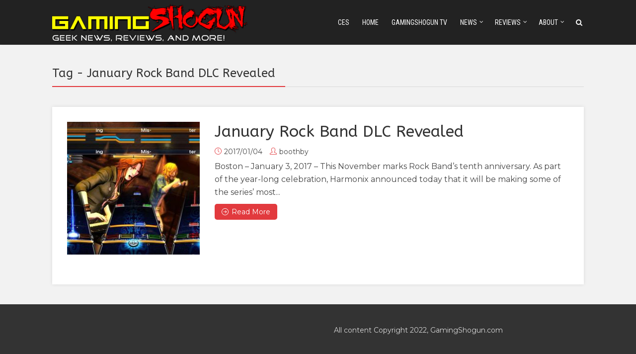

--- FILE ---
content_type: text/html; charset=UTF-8
request_url: https://gamingshogun.com/tag/january-rock-band-dlc-revealed/
body_size: 14800
content:
<!DOCTYPE html>
<html dir="ltr" lang="en-US" prefix="og: https://ogp.me/ns#" class="no-js no-svg">
<head>
  	<meta charset="UTF-8">
	<meta name="viewport" content="user-scalable=yes, width=device-width, initial-scale=1, maximum-scale=1">
	<link rel="profile" href="https://gmpg.org/xfn/11" />
	<title>January Rock Band DLC Revealed | GamingShogun</title>

		<!-- All in One SEO Pro 4.9.3 - aioseo.com -->
	<meta name="robots" content="max-image-preview:large" />
	<meta name="google-site-verification" content="YYvwOob9-oT7nmT_L3UUUge75i0dhv6ni6m6Hv4zd18" />
	<link rel="canonical" href="https://gamingshogun.com/tag/january-rock-band-dlc-revealed/" />
	<meta name="generator" content="All in One SEO Pro (AIOSEO) 4.9.3" />
		<meta property="og:locale" content="en_US" />
		<meta property="og:site_name" content="GamingShogun |" />
		<meta property="og:type" content="article" />
		<meta property="og:title" content="January Rock Band DLC Revealed | GamingShogun" />
		<meta property="og:url" content="https://gamingshogun.com/tag/january-rock-band-dlc-revealed/" />
		<meta property="article:publisher" content="https://facebook.com/gamingshogun" />
		<meta name="twitter:card" content="summary" />
		<meta name="twitter:site" content="@gamingshogun" />
		<meta name="twitter:title" content="January Rock Band DLC Revealed | GamingShogun" />
		<script type="application/ld+json" class="aioseo-schema">
			{"@context":"https:\/\/schema.org","@graph":[{"@type":"BreadcrumbList","@id":"https:\/\/gamingshogun.com\/tag\/january-rock-band-dlc-revealed\/#breadcrumblist","itemListElement":[{"@type":"ListItem","@id":"https:\/\/gamingshogun.com#listItem","position":1,"name":"Home","item":"https:\/\/gamingshogun.com","nextItem":{"@type":"ListItem","@id":"https:\/\/gamingshogun.com\/tag\/january-rock-band-dlc-revealed\/#listItem","name":"January Rock Band DLC Revealed"}},{"@type":"ListItem","@id":"https:\/\/gamingshogun.com\/tag\/january-rock-band-dlc-revealed\/#listItem","position":2,"name":"January Rock Band DLC Revealed","previousItem":{"@type":"ListItem","@id":"https:\/\/gamingshogun.com#listItem","name":"Home"}}]},{"@type":"CollectionPage","@id":"https:\/\/gamingshogun.com\/tag\/january-rock-band-dlc-revealed\/#collectionpage","url":"https:\/\/gamingshogun.com\/tag\/january-rock-band-dlc-revealed\/","name":"January Rock Band DLC Revealed | GamingShogun","inLanguage":"en-US","isPartOf":{"@id":"https:\/\/gamingshogun.com\/#website"},"breadcrumb":{"@id":"https:\/\/gamingshogun.com\/tag\/january-rock-band-dlc-revealed\/#breadcrumblist"}},{"@type":"Organization","@id":"https:\/\/gamingshogun.com\/#organization","name":"GamingShogun","url":"https:\/\/gamingshogun.com\/","sameAs":["https:\/\/facebook.com\/gamingshogun","https:\/\/twitter.com\/gamingshogun","https:\/\/instagram.com\/gamingshogun","https:\/\/youtube.com\/gamingshogun"]},{"@type":"WebSite","@id":"https:\/\/gamingshogun.com\/#website","url":"https:\/\/gamingshogun.com\/","name":"GamingShogun","inLanguage":"en-US","publisher":{"@id":"https:\/\/gamingshogun.com\/#organization"}}]}
		</script>
		<!-- All in One SEO Pro -->

<link rel='dns-prefetch' href='//fonts.googleapis.com' />
<link rel="alternate" type="application/rss+xml" title="GamingShogun &raquo; Feed" href="https://gamingshogun.com/feed/" />
		<!-- This site uses the Google Analytics by MonsterInsights plugin v9.11.1 - Using Analytics tracking - https://www.monsterinsights.com/ -->
							<script src="//www.googletagmanager.com/gtag/js?id=G-NYGFHGX7P7"  data-cfasync="false" data-wpfc-render="false" type="text/javascript" async></script>
			<script data-cfasync="false" data-wpfc-render="false" type="text/javascript">
				var mi_version = '9.11.1';
				var mi_track_user = true;
				var mi_no_track_reason = '';
								var MonsterInsightsDefaultLocations = {"page_location":"https:\/\/gamingshogun.com\/tag\/january-rock-band-dlc-revealed\/"};
								if ( typeof MonsterInsightsPrivacyGuardFilter === 'function' ) {
					var MonsterInsightsLocations = (typeof MonsterInsightsExcludeQuery === 'object') ? MonsterInsightsPrivacyGuardFilter( MonsterInsightsExcludeQuery ) : MonsterInsightsPrivacyGuardFilter( MonsterInsightsDefaultLocations );
				} else {
					var MonsterInsightsLocations = (typeof MonsterInsightsExcludeQuery === 'object') ? MonsterInsightsExcludeQuery : MonsterInsightsDefaultLocations;
				}

								var disableStrs = [
										'ga-disable-G-NYGFHGX7P7',
									];

				/* Function to detect opted out users */
				function __gtagTrackerIsOptedOut() {
					for (var index = 0; index < disableStrs.length; index++) {
						if (document.cookie.indexOf(disableStrs[index] + '=true') > -1) {
							return true;
						}
					}

					return false;
				}

				/* Disable tracking if the opt-out cookie exists. */
				if (__gtagTrackerIsOptedOut()) {
					for (var index = 0; index < disableStrs.length; index++) {
						window[disableStrs[index]] = true;
					}
				}

				/* Opt-out function */
				function __gtagTrackerOptout() {
					for (var index = 0; index < disableStrs.length; index++) {
						document.cookie = disableStrs[index] + '=true; expires=Thu, 31 Dec 2099 23:59:59 UTC; path=/';
						window[disableStrs[index]] = true;
					}
				}

				if ('undefined' === typeof gaOptout) {
					function gaOptout() {
						__gtagTrackerOptout();
					}
				}
								window.dataLayer = window.dataLayer || [];

				window.MonsterInsightsDualTracker = {
					helpers: {},
					trackers: {},
				};
				if (mi_track_user) {
					function __gtagDataLayer() {
						dataLayer.push(arguments);
					}

					function __gtagTracker(type, name, parameters) {
						if (!parameters) {
							parameters = {};
						}

						if (parameters.send_to) {
							__gtagDataLayer.apply(null, arguments);
							return;
						}

						if (type === 'event') {
														parameters.send_to = monsterinsights_frontend.v4_id;
							var hookName = name;
							if (typeof parameters['event_category'] !== 'undefined') {
								hookName = parameters['event_category'] + ':' + name;
							}

							if (typeof MonsterInsightsDualTracker.trackers[hookName] !== 'undefined') {
								MonsterInsightsDualTracker.trackers[hookName](parameters);
							} else {
								__gtagDataLayer('event', name, parameters);
							}
							
						} else {
							__gtagDataLayer.apply(null, arguments);
						}
					}

					__gtagTracker('js', new Date());
					__gtagTracker('set', {
						'developer_id.dZGIzZG': true,
											});
					if ( MonsterInsightsLocations.page_location ) {
						__gtagTracker('set', MonsterInsightsLocations);
					}
										__gtagTracker('config', 'G-NYGFHGX7P7', {"forceSSL":"true","link_attribution":"true"} );
										window.gtag = __gtagTracker;										(function () {
						/* https://developers.google.com/analytics/devguides/collection/analyticsjs/ */
						/* ga and __gaTracker compatibility shim. */
						var noopfn = function () {
							return null;
						};
						var newtracker = function () {
							return new Tracker();
						};
						var Tracker = function () {
							return null;
						};
						var p = Tracker.prototype;
						p.get = noopfn;
						p.set = noopfn;
						p.send = function () {
							var args = Array.prototype.slice.call(arguments);
							args.unshift('send');
							__gaTracker.apply(null, args);
						};
						var __gaTracker = function () {
							var len = arguments.length;
							if (len === 0) {
								return;
							}
							var f = arguments[len - 1];
							if (typeof f !== 'object' || f === null || typeof f.hitCallback !== 'function') {
								if ('send' === arguments[0]) {
									var hitConverted, hitObject = false, action;
									if ('event' === arguments[1]) {
										if ('undefined' !== typeof arguments[3]) {
											hitObject = {
												'eventAction': arguments[3],
												'eventCategory': arguments[2],
												'eventLabel': arguments[4],
												'value': arguments[5] ? arguments[5] : 1,
											}
										}
									}
									if ('pageview' === arguments[1]) {
										if ('undefined' !== typeof arguments[2]) {
											hitObject = {
												'eventAction': 'page_view',
												'page_path': arguments[2],
											}
										}
									}
									if (typeof arguments[2] === 'object') {
										hitObject = arguments[2];
									}
									if (typeof arguments[5] === 'object') {
										Object.assign(hitObject, arguments[5]);
									}
									if ('undefined' !== typeof arguments[1].hitType) {
										hitObject = arguments[1];
										if ('pageview' === hitObject.hitType) {
											hitObject.eventAction = 'page_view';
										}
									}
									if (hitObject) {
										action = 'timing' === arguments[1].hitType ? 'timing_complete' : hitObject.eventAction;
										hitConverted = mapArgs(hitObject);
										__gtagTracker('event', action, hitConverted);
									}
								}
								return;
							}

							function mapArgs(args) {
								var arg, hit = {};
								var gaMap = {
									'eventCategory': 'event_category',
									'eventAction': 'event_action',
									'eventLabel': 'event_label',
									'eventValue': 'event_value',
									'nonInteraction': 'non_interaction',
									'timingCategory': 'event_category',
									'timingVar': 'name',
									'timingValue': 'value',
									'timingLabel': 'event_label',
									'page': 'page_path',
									'location': 'page_location',
									'title': 'page_title',
									'referrer' : 'page_referrer',
								};
								for (arg in args) {
																		if (!(!args.hasOwnProperty(arg) || !gaMap.hasOwnProperty(arg))) {
										hit[gaMap[arg]] = args[arg];
									} else {
										hit[arg] = args[arg];
									}
								}
								return hit;
							}

							try {
								f.hitCallback();
							} catch (ex) {
							}
						};
						__gaTracker.create = newtracker;
						__gaTracker.getByName = newtracker;
						__gaTracker.getAll = function () {
							return [];
						};
						__gaTracker.remove = noopfn;
						__gaTracker.loaded = true;
						window['__gaTracker'] = __gaTracker;
					})();
									} else {
										console.log("");
					(function () {
						function __gtagTracker() {
							return null;
						}

						window['__gtagTracker'] = __gtagTracker;
						window['gtag'] = __gtagTracker;
					})();
									}
			</script>
							<!-- / Google Analytics by MonsterInsights -->
		<style id='wp-img-auto-sizes-contain-inline-css' type='text/css'>
img:is([sizes=auto i],[sizes^="auto," i]){contain-intrinsic-size:3000px 1500px}
/*# sourceURL=wp-img-auto-sizes-contain-inline-css */
</style>
<style id='wp-emoji-styles-inline-css' type='text/css'>

	img.wp-smiley, img.emoji {
		display: inline !important;
		border: none !important;
		box-shadow: none !important;
		height: 1em !important;
		width: 1em !important;
		margin: 0 0.07em !important;
		vertical-align: -0.1em !important;
		background: none !important;
		padding: 0 !important;
	}
/*# sourceURL=wp-emoji-styles-inline-css */
</style>
<style id='wp-block-library-inline-css' type='text/css'>
:root{--wp-block-synced-color:#7a00df;--wp-block-synced-color--rgb:122,0,223;--wp-bound-block-color:var(--wp-block-synced-color);--wp-editor-canvas-background:#ddd;--wp-admin-theme-color:#007cba;--wp-admin-theme-color--rgb:0,124,186;--wp-admin-theme-color-darker-10:#006ba1;--wp-admin-theme-color-darker-10--rgb:0,107,160.5;--wp-admin-theme-color-darker-20:#005a87;--wp-admin-theme-color-darker-20--rgb:0,90,135;--wp-admin-border-width-focus:2px}@media (min-resolution:192dpi){:root{--wp-admin-border-width-focus:1.5px}}.wp-element-button{cursor:pointer}:root .has-very-light-gray-background-color{background-color:#eee}:root .has-very-dark-gray-background-color{background-color:#313131}:root .has-very-light-gray-color{color:#eee}:root .has-very-dark-gray-color{color:#313131}:root .has-vivid-green-cyan-to-vivid-cyan-blue-gradient-background{background:linear-gradient(135deg,#00d084,#0693e3)}:root .has-purple-crush-gradient-background{background:linear-gradient(135deg,#34e2e4,#4721fb 50%,#ab1dfe)}:root .has-hazy-dawn-gradient-background{background:linear-gradient(135deg,#faaca8,#dad0ec)}:root .has-subdued-olive-gradient-background{background:linear-gradient(135deg,#fafae1,#67a671)}:root .has-atomic-cream-gradient-background{background:linear-gradient(135deg,#fdd79a,#004a59)}:root .has-nightshade-gradient-background{background:linear-gradient(135deg,#330968,#31cdcf)}:root .has-midnight-gradient-background{background:linear-gradient(135deg,#020381,#2874fc)}:root{--wp--preset--font-size--normal:16px;--wp--preset--font-size--huge:42px}.has-regular-font-size{font-size:1em}.has-larger-font-size{font-size:2.625em}.has-normal-font-size{font-size:var(--wp--preset--font-size--normal)}.has-huge-font-size{font-size:var(--wp--preset--font-size--huge)}.has-text-align-center{text-align:center}.has-text-align-left{text-align:left}.has-text-align-right{text-align:right}.has-fit-text{white-space:nowrap!important}#end-resizable-editor-section{display:none}.aligncenter{clear:both}.items-justified-left{justify-content:flex-start}.items-justified-center{justify-content:center}.items-justified-right{justify-content:flex-end}.items-justified-space-between{justify-content:space-between}.screen-reader-text{border:0;clip-path:inset(50%);height:1px;margin:-1px;overflow:hidden;padding:0;position:absolute;width:1px;word-wrap:normal!important}.screen-reader-text:focus{background-color:#ddd;clip-path:none;color:#444;display:block;font-size:1em;height:auto;left:5px;line-height:normal;padding:15px 23px 14px;text-decoration:none;top:5px;width:auto;z-index:100000}html :where(.has-border-color){border-style:solid}html :where([style*=border-top-color]){border-top-style:solid}html :where([style*=border-right-color]){border-right-style:solid}html :where([style*=border-bottom-color]){border-bottom-style:solid}html :where([style*=border-left-color]){border-left-style:solid}html :where([style*=border-width]){border-style:solid}html :where([style*=border-top-width]){border-top-style:solid}html :where([style*=border-right-width]){border-right-style:solid}html :where([style*=border-bottom-width]){border-bottom-style:solid}html :where([style*=border-left-width]){border-left-style:solid}html :where(img[class*=wp-image-]){height:auto;max-width:100%}:where(figure){margin:0 0 1em}html :where(.is-position-sticky){--wp-admin--admin-bar--position-offset:var(--wp-admin--admin-bar--height,0px)}@media screen and (max-width:600px){html :where(.is-position-sticky){--wp-admin--admin-bar--position-offset:0px}}

/*# sourceURL=wp-block-library-inline-css */
</style><style id='global-styles-inline-css' type='text/css'>
:root{--wp--preset--aspect-ratio--square: 1;--wp--preset--aspect-ratio--4-3: 4/3;--wp--preset--aspect-ratio--3-4: 3/4;--wp--preset--aspect-ratio--3-2: 3/2;--wp--preset--aspect-ratio--2-3: 2/3;--wp--preset--aspect-ratio--16-9: 16/9;--wp--preset--aspect-ratio--9-16: 9/16;--wp--preset--color--black: #000000;--wp--preset--color--cyan-bluish-gray: #abb8c3;--wp--preset--color--white: #ffffff;--wp--preset--color--pale-pink: #f78da7;--wp--preset--color--vivid-red: #cf2e2e;--wp--preset--color--luminous-vivid-orange: #ff6900;--wp--preset--color--luminous-vivid-amber: #fcb900;--wp--preset--color--light-green-cyan: #7bdcb5;--wp--preset--color--vivid-green-cyan: #00d084;--wp--preset--color--pale-cyan-blue: #8ed1fc;--wp--preset--color--vivid-cyan-blue: #0693e3;--wp--preset--color--vivid-purple: #9b51e0;--wp--preset--color--thr-acc: #e23a3e;--wp--preset--color--thr-txt: #444444;--wp--preset--color--thr-meta: #444444;--wp--preset--color--thr-bg: #ffffff;--wp--preset--gradient--vivid-cyan-blue-to-vivid-purple: linear-gradient(135deg,rgb(6,147,227) 0%,rgb(155,81,224) 100%);--wp--preset--gradient--light-green-cyan-to-vivid-green-cyan: linear-gradient(135deg,rgb(122,220,180) 0%,rgb(0,208,130) 100%);--wp--preset--gradient--luminous-vivid-amber-to-luminous-vivid-orange: linear-gradient(135deg,rgb(252,185,0) 0%,rgb(255,105,0) 100%);--wp--preset--gradient--luminous-vivid-orange-to-vivid-red: linear-gradient(135deg,rgb(255,105,0) 0%,rgb(207,46,46) 100%);--wp--preset--gradient--very-light-gray-to-cyan-bluish-gray: linear-gradient(135deg,rgb(238,238,238) 0%,rgb(169,184,195) 100%);--wp--preset--gradient--cool-to-warm-spectrum: linear-gradient(135deg,rgb(74,234,220) 0%,rgb(151,120,209) 20%,rgb(207,42,186) 40%,rgb(238,44,130) 60%,rgb(251,105,98) 80%,rgb(254,248,76) 100%);--wp--preset--gradient--blush-light-purple: linear-gradient(135deg,rgb(255,206,236) 0%,rgb(152,150,240) 100%);--wp--preset--gradient--blush-bordeaux: linear-gradient(135deg,rgb(254,205,165) 0%,rgb(254,45,45) 50%,rgb(107,0,62) 100%);--wp--preset--gradient--luminous-dusk: linear-gradient(135deg,rgb(255,203,112) 0%,rgb(199,81,192) 50%,rgb(65,88,208) 100%);--wp--preset--gradient--pale-ocean: linear-gradient(135deg,rgb(255,245,203) 0%,rgb(182,227,212) 50%,rgb(51,167,181) 100%);--wp--preset--gradient--electric-grass: linear-gradient(135deg,rgb(202,248,128) 0%,rgb(113,206,126) 100%);--wp--preset--gradient--midnight: linear-gradient(135deg,rgb(2,3,129) 0%,rgb(40,116,252) 100%);--wp--preset--font-size--small: 13px;--wp--preset--font-size--medium: 20px;--wp--preset--font-size--large: 23px;--wp--preset--font-size--x-large: 42px;--wp--preset--font-size--normal: 16px;--wp--preset--font-size--huge: 29px;--wp--preset--spacing--20: 0.44rem;--wp--preset--spacing--30: 0.67rem;--wp--preset--spacing--40: 1rem;--wp--preset--spacing--50: 1.5rem;--wp--preset--spacing--60: 2.25rem;--wp--preset--spacing--70: 3.38rem;--wp--preset--spacing--80: 5.06rem;--wp--preset--shadow--natural: 6px 6px 9px rgba(0, 0, 0, 0.2);--wp--preset--shadow--deep: 12px 12px 50px rgba(0, 0, 0, 0.4);--wp--preset--shadow--sharp: 6px 6px 0px rgba(0, 0, 0, 0.2);--wp--preset--shadow--outlined: 6px 6px 0px -3px rgb(255, 255, 255), 6px 6px rgb(0, 0, 0);--wp--preset--shadow--crisp: 6px 6px 0px rgb(0, 0, 0);}:where(.is-layout-flex){gap: 0.5em;}:where(.is-layout-grid){gap: 0.5em;}body .is-layout-flex{display: flex;}.is-layout-flex{flex-wrap: wrap;align-items: center;}.is-layout-flex > :is(*, div){margin: 0;}body .is-layout-grid{display: grid;}.is-layout-grid > :is(*, div){margin: 0;}:where(.wp-block-columns.is-layout-flex){gap: 2em;}:where(.wp-block-columns.is-layout-grid){gap: 2em;}:where(.wp-block-post-template.is-layout-flex){gap: 1.25em;}:where(.wp-block-post-template.is-layout-grid){gap: 1.25em;}.has-black-color{color: var(--wp--preset--color--black) !important;}.has-cyan-bluish-gray-color{color: var(--wp--preset--color--cyan-bluish-gray) !important;}.has-white-color{color: var(--wp--preset--color--white) !important;}.has-pale-pink-color{color: var(--wp--preset--color--pale-pink) !important;}.has-vivid-red-color{color: var(--wp--preset--color--vivid-red) !important;}.has-luminous-vivid-orange-color{color: var(--wp--preset--color--luminous-vivid-orange) !important;}.has-luminous-vivid-amber-color{color: var(--wp--preset--color--luminous-vivid-amber) !important;}.has-light-green-cyan-color{color: var(--wp--preset--color--light-green-cyan) !important;}.has-vivid-green-cyan-color{color: var(--wp--preset--color--vivid-green-cyan) !important;}.has-pale-cyan-blue-color{color: var(--wp--preset--color--pale-cyan-blue) !important;}.has-vivid-cyan-blue-color{color: var(--wp--preset--color--vivid-cyan-blue) !important;}.has-vivid-purple-color{color: var(--wp--preset--color--vivid-purple) !important;}.has-black-background-color{background-color: var(--wp--preset--color--black) !important;}.has-cyan-bluish-gray-background-color{background-color: var(--wp--preset--color--cyan-bluish-gray) !important;}.has-white-background-color{background-color: var(--wp--preset--color--white) !important;}.has-pale-pink-background-color{background-color: var(--wp--preset--color--pale-pink) !important;}.has-vivid-red-background-color{background-color: var(--wp--preset--color--vivid-red) !important;}.has-luminous-vivid-orange-background-color{background-color: var(--wp--preset--color--luminous-vivid-orange) !important;}.has-luminous-vivid-amber-background-color{background-color: var(--wp--preset--color--luminous-vivid-amber) !important;}.has-light-green-cyan-background-color{background-color: var(--wp--preset--color--light-green-cyan) !important;}.has-vivid-green-cyan-background-color{background-color: var(--wp--preset--color--vivid-green-cyan) !important;}.has-pale-cyan-blue-background-color{background-color: var(--wp--preset--color--pale-cyan-blue) !important;}.has-vivid-cyan-blue-background-color{background-color: var(--wp--preset--color--vivid-cyan-blue) !important;}.has-vivid-purple-background-color{background-color: var(--wp--preset--color--vivid-purple) !important;}.has-black-border-color{border-color: var(--wp--preset--color--black) !important;}.has-cyan-bluish-gray-border-color{border-color: var(--wp--preset--color--cyan-bluish-gray) !important;}.has-white-border-color{border-color: var(--wp--preset--color--white) !important;}.has-pale-pink-border-color{border-color: var(--wp--preset--color--pale-pink) !important;}.has-vivid-red-border-color{border-color: var(--wp--preset--color--vivid-red) !important;}.has-luminous-vivid-orange-border-color{border-color: var(--wp--preset--color--luminous-vivid-orange) !important;}.has-luminous-vivid-amber-border-color{border-color: var(--wp--preset--color--luminous-vivid-amber) !important;}.has-light-green-cyan-border-color{border-color: var(--wp--preset--color--light-green-cyan) !important;}.has-vivid-green-cyan-border-color{border-color: var(--wp--preset--color--vivid-green-cyan) !important;}.has-pale-cyan-blue-border-color{border-color: var(--wp--preset--color--pale-cyan-blue) !important;}.has-vivid-cyan-blue-border-color{border-color: var(--wp--preset--color--vivid-cyan-blue) !important;}.has-vivid-purple-border-color{border-color: var(--wp--preset--color--vivid-purple) !important;}.has-vivid-cyan-blue-to-vivid-purple-gradient-background{background: var(--wp--preset--gradient--vivid-cyan-blue-to-vivid-purple) !important;}.has-light-green-cyan-to-vivid-green-cyan-gradient-background{background: var(--wp--preset--gradient--light-green-cyan-to-vivid-green-cyan) !important;}.has-luminous-vivid-amber-to-luminous-vivid-orange-gradient-background{background: var(--wp--preset--gradient--luminous-vivid-amber-to-luminous-vivid-orange) !important;}.has-luminous-vivid-orange-to-vivid-red-gradient-background{background: var(--wp--preset--gradient--luminous-vivid-orange-to-vivid-red) !important;}.has-very-light-gray-to-cyan-bluish-gray-gradient-background{background: var(--wp--preset--gradient--very-light-gray-to-cyan-bluish-gray) !important;}.has-cool-to-warm-spectrum-gradient-background{background: var(--wp--preset--gradient--cool-to-warm-spectrum) !important;}.has-blush-light-purple-gradient-background{background: var(--wp--preset--gradient--blush-light-purple) !important;}.has-blush-bordeaux-gradient-background{background: var(--wp--preset--gradient--blush-bordeaux) !important;}.has-luminous-dusk-gradient-background{background: var(--wp--preset--gradient--luminous-dusk) !important;}.has-pale-ocean-gradient-background{background: var(--wp--preset--gradient--pale-ocean) !important;}.has-electric-grass-gradient-background{background: var(--wp--preset--gradient--electric-grass) !important;}.has-midnight-gradient-background{background: var(--wp--preset--gradient--midnight) !important;}.has-small-font-size{font-size: var(--wp--preset--font-size--small) !important;}.has-medium-font-size{font-size: var(--wp--preset--font-size--medium) !important;}.has-large-font-size{font-size: var(--wp--preset--font-size--large) !important;}.has-x-large-font-size{font-size: var(--wp--preset--font-size--x-large) !important;}
/*# sourceURL=global-styles-inline-css */
</style>

<style id='classic-theme-styles-inline-css' type='text/css'>
/*! This file is auto-generated */
.wp-block-button__link{color:#fff;background-color:#32373c;border-radius:9999px;box-shadow:none;text-decoration:none;padding:calc(.667em + 2px) calc(1.333em + 2px);font-size:1.125em}.wp-block-file__button{background:#32373c;color:#fff;text-decoration:none}
/*# sourceURL=/wp-includes/css/classic-themes.min.css */
</style>
<link rel='stylesheet' id='thr-fonts-css' href='https://fonts.googleapis.com/css?family=Montserrat%3A400%7CABeeZee%3A400%7CRoboto+Condensed%3A400&#038;subset=latin&#038;ver=2.1' type='text/css' media='all' />
<link rel='stylesheet' id='thr_style-css' href='https://gamingshogun.com/wp-content/themes/throne/style.css?ver=2.1' type='text/css' media='all' />
<style id='thr_style-inline-css' type='text/css'>
body,.button_respond,.thr_author_link {font-family: 'Montserrat';font-weight: 400;}h1,h2,h3,h4,h5,h6,.featured_posts_link,.mks_author_widget h3{font-family: 'ABeeZee';font-weight: 400;}#nav li a,.site-title,.site-title a,.site-desc,.sidr ul li a{font-family: 'Roboto Condensed';font-weight: 400;}body,.overlay_bg_div{background-color: rgba(242,242,242,1.00);}.arch_line,.page-progress span{background: #e23a3e;}.thr_boxed_wrapper,.is_bxd.meta-share{background-color: #ffffff;}.thr_boxed{margin-top: 0px;}::-webkit-input-placeholder { color:#ffffff;}:-moz-placeholder { color: #ffffff;}::-moz-placeholder { color:#ffffff;}:-ms-input-placeholder { color:#ffffff;}.site-title a,#nav li a,.header-main,.search_header_form input[type="text"], .search_header_form input[type="text"]:focus,.menu-item-has-children:after,.sidr ul li span,.sidr ul li a {color: #ffffff;}#nav > ul > li:hover > a, #nav a:hover,#nav li.current-menu-item > a,#nav li.current_page_item > a,#nav li.current-menu-item.menu-item-has-children:after,#nav li.current_page_item.menu-item-has-children:after,.sidr ul li:hover > a, .sidr ul li:hover > span,#sidr-existing-content li.sidr-class-current_page_item > a,#sidr-existing-content li.sidr-class-current_page_item > .thr_menu_parent,#sidr-existing-content li.sidr-class-current-menu-item > a,#sidr-existing-content li.sidr-class-current-menu-item > .thr_menu_parent,.nav-btn{color: #ff7f00;}.sidr ul li:hover > a, .sidr ul li.active > a, .sidr ul li.sidr-class-active > a,.sidr ul li ul li:hover > a, .sidr ul li ul li.active > a, .sidr ul li ul li.sidr-class-active > a {-webkit-box-shadow: inset 2px 0 0 0px #ff7f00;-moz-box-shadow: inset 2px 0 0 0px #ff7f00;box-shadow: inset 2px 0 0 0px #ff7f00;}.menu-item-has-children:after{border-top-color: #ffffff;}li.menu-item-has-children:hover:after{color: #ff7f00;}.header-main {height: 90px;background-color: #222222;background-color: rgba(34,34,34,1.00);background-repeat:repeat;}.sidr{background-color: #222222;}#sticky_header{background-color: #222222;background:rgba(34,34,34,0.9);}.header-main .search_header_form{background-color: transparent;}.header-main .search_header_form input[type="text"]{top:21px;;}#nav li a{padding: 34px 3px 35px;}.header-bottom,#nav .sub-menu{background-color: #222222;}.header_ads_space{margin: 0px 0;}.logo_wrapper{top: 5px;left: 0px;}.menu-item-has-children:after{margin: 38px 0 0 2px;}.main_content_wrapper{background-color: #ffffff;}.thr_content_wrapped .meta-share{background-color: #ffffff;}.main_content_wrapper .single .entry-title, .page-template-default .entry-title,.main_content_wrapper .entry-title a,.main_content_wrapper h1,.main_content_wrapper h2,.main_content_wrapper h3,.main_content_wrapper h4, .main_content_wrapper h5,.main_content_wrapper h6,#subheader_box h1,#subheader_box h2,#subheader_box h3,#subheader_box h4,#subheader_box h5,#subheader_box h6{color: #333333;}.main_content_wrapper,#subheader_box p{color: #444444;}.meta-item,.meta-item a,.comment-metadata time,.comment-list .reply a,.main_content_wrapper .button_respond,li.cat-item,.widget_archive li,.widget_recent_entries ul span{color: #444444;}.meta-item i,.entry-title a:hover,a,.comment-metadata time:before,.button_respond:hover,.button_respond i,.comment-list .reply a:before,.comment-list .reply a:hover,.meta-item a:hover,.error404 h1,.thr_content_wrapped .meta-share.meta-itemi{color: #e23a3e;}.error404 .entry-content .nav-menu li a{background: #e23a3e;}.underlined_heading span{border-bottom-color: #e23a3e;}.is-style-solid-color{background-color: #e23a3e;color: #ffffff;}blockquote{border-color: #e23a3e;}blockquote.wp-block-quote{border-color: #e23a3e;}.comment-reply-title:after,#submit,.meta-item .read_more_button, .thr_button, input[type="submit"],.current, .page-numbers:hover, .thr-load-more a:hover, #pagination .post_previous a:hover, #pagination .post_next a:hover, .load_more_posts a:hover,.f_read_more,.wp-caption .wp-caption-text,.wp-block-image figcaption,.entry-content .mejs-container .mejs-controls, .entry-content .mejs-embed, .entry-content .mejs-embed body,.comment-list li.bypostauthor > .comment-body:after,.comment-list li.comment-author-admin > .comment-body:after,.wp-block-button__link,body div.wpforms-container-full .wpforms-form input[type=submit], body div.wpforms-container-full .wpforms-form button[type=submit], body div.wpforms-container-full .wpforms-form .wpforms-page-button,body div.wpforms-container-full .wpforms-form input[type=submit]:hover, body div.wpforms-container-full .wpforms-form button[type=submit]:hover, body div.wpforms-container-full .wpforms-form .wpforms-page-button:hover {background: #e23a3e;}.entry-content .mejs-controls .mejs-time-rail .mejs-time-total,.entry-content .mejs-controls .mejs-horizontal-volume-slider .mejs-horizontal-volume-total,.entry-content .mejs-controls .mejs-time-rail .mejs-time-loaded{background: rgba(242,242,242,1.00);}.entry-content .mejs-controls .mejs-time-rail .mejs-time-current,.entry-content .mejs-controls .mejs-horizontal-volume-slider .mejs-horizontal-volume-current {background: rgba(226,58,62,0.5);}.current, .page-numbers:hover, .thr-load-more a:hover #pagination .post_previous a:hover, #pagination .post_next a:hover, .load_more_posts a:hover{box-shadow: inset 0 0 0 1px #e23a3e;}.thr-loader > div{-webkit-box-shadow: 0 1px 0 0 #e23a3e;-moz-box-shadow: 0 1px 0 0 #e23a3e;box-shadow: 0 1px 0 0 #e23a3e;}.thr_sidebar_wrapped #sidebar,.thr_widget_wrapped #sidebar .widget,.thr_sidebar_wrapped .affix,.thr_sidebar_wrapped .affix-bottom{background: transparent;}#sidebar .widget-title,#sidebar h1,#sidebar h2,#sidebar h3,#sidebar h4,#sidebar h5,#sidebar h6{color: #333333;}#sidebar .widget-title span{border-bottom-color: #e23a3e;}.widget_tag_cloud a,#sidebar .widget a,li.recentcomments:before,#sidebar .thr_posts_widget.widget .entry-meta a:hover {color: #e23a3e;}#sidebar{color: #444444;}.footer_wrapper{background-color: #333333}.footer_wrapper p,.footer_wrapper,.footer_wrapper .widget{color: #d8d8d8;}.footer_wrapper a{color: #e23a3e;}.footer_wrapper h1,.footer_wrapper h2,.footer_wrapper h3,.footer_wrapper h4,.footer_wrapper h5,.footer_wrapper h6,.footer_wrapper .widget-title{color: #ffffff;}.archive-title,.category-heading-title,#archive_title p,.archive-title h1{color: #333333;}.has-small-font-size{ font-size: 13px;}.has-normal-font-size{ font-size: 16px;}.has-large-font-size{ font-size: 23px;}.has-huge-font-size{ font-size: 29px;}.has-thr-acc-background-color{ background-color: #e23a3e;}.has-thr-acc-color{ color: #e23a3e;}.has-thr-txt-background-color{ background-color: #444444;}.has-thr-txt-color{ color: #444444;}.has-thr-meta-background-color{ background-color: #444444;}.has-thr-meta-color{ color: #444444;}.has-thr-bg-background-color{ background-color: #ffffff;}.has-thr-bg-color{ color: #ffffff;}.site-title a{text-transform: uppercase;}.nav-menu li a{text-transform: uppercase;}.footer_wrapper .widget-title{text-transform: uppercase;}
/*# sourceURL=thr_style-inline-css */
</style>
<link rel='stylesheet' id='thr_font_awesome-css' href='https://gamingshogun.com/wp-content/themes/throne/assets/css/font-awesome.min.css?ver=2.1' type='text/css' media='all' />
<link rel='stylesheet' id='thr_icons-css' href='https://gamingshogun.com/wp-content/themes/throne/assets/css/simple-line-icons.css?ver=2.1' type='text/css' media='all' />
<link rel='stylesheet' id='thr_responsive-css' href='https://gamingshogun.com/wp-content/themes/throne/assets/css/responsive.css?ver=2.1' type='text/css' media='all' />
<link rel='stylesheet' id='thr_child_style-css' href='https://gamingshogun.com/wp-content/themes/throne-child/style.css?ver=2.1' type='text/css' media='all' />
<link rel='stylesheet' id='srpw-style-css' href='https://gamingshogun.com/wp-content/plugins/smart-recent-posts-widget/assets/css/srpw-frontend.css?ver=6.9' type='text/css' media='all' />
<script type="text/javascript" src="https://gamingshogun.com/wp-content/plugins/google-analytics-for-wordpress/assets/js/frontend-gtag.min.js?ver=9.11.1" id="monsterinsights-frontend-script-js" async="async" data-wp-strategy="async"></script>
<script data-cfasync="false" data-wpfc-render="false" type="text/javascript" id='monsterinsights-frontend-script-js-extra'>/* <![CDATA[ */
var monsterinsights_frontend = {"js_events_tracking":"true","download_extensions":"doc,pdf,ppt,zip,xls,docx,pptx,xlsx","inbound_paths":"[{\"path\":\"\\\/go\\\/\",\"label\":\"affiliate\"},{\"path\":\"\\\/recommend\\\/\",\"label\":\"affiliate\"}]","home_url":"https:\/\/gamingshogun.com","hash_tracking":"false","v4_id":"G-NYGFHGX7P7"};/* ]]> */
</script>
<script type="text/javascript" src="https://gamingshogun.com/wp-includes/js/jquery/jquery.min.js?ver=3.7.1" id="jquery-core-js"></script>
<script type="text/javascript" src="https://gamingshogun.com/wp-includes/js/jquery/jquery-migrate.min.js?ver=3.4.1" id="jquery-migrate-js"></script>
<link rel="https://api.w.org/" href="https://gamingshogun.com/wp-json/" /><link rel="alternate" title="JSON" type="application/json" href="https://gamingshogun.com/wp-json/wp/v2/tags/13960" /><link rel="EditURI" type="application/rsd+xml" title="RSD" href="https://gamingshogun.com/xmlrpc.php?rsd" />
<meta name="generator" content="WordPress 6.9" />
<meta name="generator" content="Redux 4.5.10" /></head>


<body class="archive tag tag-january-rock-band-dlc-revealed tag-13960 wp-embed-responsive wp-theme-throne wp-child-theme-throne-child thr_content_wrapped no_sidebar sticky_on throne-v_2_1 throne-child">



<div id="sticky_header" class="header-sticky"><div class="content_wrapper"></div></div>

<header id="header" class="header full_width clearfix">
	<div class="header-main">
				<div class="content_wrapper">		
						<div class="logo_wrapper">

		
	
	<span class="site-title">
		<a href="https://gamingshogun.com/" title="GamingShogun" >
							<img src="https://gamingshogun.com/wp-content/uploads/2013/12/base-logo_w-1-e1449913161641.png" alt="GamingShogun" />
					</a>
	</span>

	

</div><a class="nav-btn" id="nav-open-btn" href="#"><i class="fa fa-bars"></i></a>
<nav id="nav" class="main_navigation">
	<ul id="thr_main_navigation_menu" class="nav-menu"><li id="menu-item-48535" class="menu-item menu-item-type-taxonomy menu-item-object-category menu-item-48535"><a href="https://gamingshogun.com/category/ces/">CES</a></li>
<li id="menu-item-10672" class="menu-item menu-item-type-custom menu-item-object-custom menu-item-10672"><a href="http://GamingShogun.com" title="Go home! Are you too good for your home?">Home</a></li>
<li id="menu-item-102323" class="menu-item menu-item-type-custom menu-item-object-custom menu-item-102323"><a href="https://youtube.com/gamingshogun">GamingShogun TV</a></li>
<li id="menu-item-1484" class="menu-item menu-item-type-taxonomy menu-item-object-category menu-item-has-children menu-item-1484"><a href="https://gamingshogun.com/category/news/" title="All the geek entertainment news you can shake a stick at">News</a>
<ul class="sub-menu">
	<li id="menu-item-33414" class="menu-item menu-item-type-taxonomy menu-item-object-category menu-item-33414"><a href="https://gamingshogun.com/category/news/windows-pc-news/">Windows PC</a></li>
	<li id="menu-item-40757" class="menu-item menu-item-type-taxonomy menu-item-object-category menu-item-40757"><a href="https://gamingshogun.com/category/news/xbox-one-news/">Xbox One</a></li>
	<li id="menu-item-38051" class="menu-item menu-item-type-taxonomy menu-item-object-category menu-item-38051"><a href="https://gamingshogun.com/category/news/playstation-4-news/">PlayStation 4</a></li>
	<li id="menu-item-33420" class="menu-item menu-item-type-taxonomy menu-item-object-category menu-item-33420"><a href="https://gamingshogun.com/category/news/movie-news/">Videos and Trailers</a></li>
	<li id="menu-item-87643" class="menu-item menu-item-type-taxonomy menu-item-object-category menu-item-87643"><a href="https://gamingshogun.com/category/news/movie-news/">Movie News</a></li>
	<li id="menu-item-33430" class="menu-item menu-item-type-taxonomy menu-item-object-category menu-item-33430"><a href="https://gamingshogun.com/category/news/tech-news/">Tech News</a></li>
	<li id="menu-item-33424" class="menu-item menu-item-type-taxonomy menu-item-object-category menu-item-33424"><a href="https://gamingshogun.com/category/news/peripherals/">Peripherals</a></li>
	<li id="menu-item-33431" class="menu-item menu-item-type-taxonomy menu-item-object-category menu-item-33431"><a href="https://gamingshogun.com/category/news/trailer-news/">Trailers / Videos</a></li>
	<li id="menu-item-33428" class="menu-item menu-item-type-taxonomy menu-item-object-category menu-item-33428"><a href="https://gamingshogun.com/category/news/screenshots-news/">Screenshots / Photos</a></li>
	<li id="menu-item-43217" class="menu-item menu-item-type-taxonomy menu-item-object-category menu-item-43217"><a href="https://gamingshogun.com/category/halloween/" title="Horror and Halloween News">Halloween&#x1f383;</a></li>
	<li id="menu-item-40059" class="menu-item menu-item-type-taxonomy menu-item-object-category menu-item-40059"><a href="https://gamingshogun.com/category/news/airsoft-news/">Airsoft News</a></li>
	<li id="menu-item-38495" class="menu-item menu-item-type-taxonomy menu-item-object-category menu-item-38495"><a href="https://gamingshogun.com/category/articles/airsoft-articles/">Action Sports</a></li>
	<li id="menu-item-42592" class="menu-item menu-item-type-taxonomy menu-item-object-category menu-item-42592"><a href="https://gamingshogun.com/category/sdcc/">Comic-Con</a></li>
	<li id="menu-item-33429" class="menu-item menu-item-type-taxonomy menu-item-object-category menu-item-33429"><a href="https://gamingshogun.com/category/news/special-interest-news/">Special Interest</a></li>
	<li id="menu-item-35445" class="menu-item menu-item-type-taxonomy menu-item-object-category menu-item-35445"><a href="https://gamingshogun.com/category/e3/" title="The Electronic Entertainment Expo">E3 Expo</a></li>
	<li id="menu-item-10693" class="menu-item menu-item-type-taxonomy menu-item-object-category menu-item-has-children menu-item-10693"><a href="https://gamingshogun.com/category/previews/">Previews</a>
	<ul class="sub-menu">
		<li id="menu-item-78898" class="menu-item menu-item-type-custom menu-item-object-custom menu-item-78898"><a href="https://gamingshogun.com/?s=gift+guide">Holiday Gift Guides</a></li>
		<li id="menu-item-44492" class="menu-item menu-item-type-taxonomy menu-item-object-category menu-item-44492"><a href="https://gamingshogun.com/category/articles/interviews/">Interviews</a></li>
		<li id="menu-item-33432" class="menu-item menu-item-type-taxonomy menu-item-object-category menu-item-33432"><a href="https://gamingshogun.com/category/previews/windows-pc-preview/">Windows PC</a></li>
		<li id="menu-item-33433" class="menu-item menu-item-type-taxonomy menu-item-object-category menu-item-33433"><a href="https://gamingshogun.com/category/previews/xbox-360-preview/">Xbox 360</a></li>
	</ul>
</li>
</ul>
</li>
<li id="menu-item-1486" class="menu-item menu-item-type-taxonomy menu-item-object-category menu-item-has-children menu-item-1486"><a href="https://gamingshogun.com/category/reviews/" title="Our reviews of movies, games, and a lot more">Reviews</a>
<ul class="sub-menu">
	<li id="menu-item-33444" class="menu-item menu-item-type-taxonomy menu-item-object-category menu-item-33444"><a href="https://gamingshogun.com/category/reviews/windows-pc-reviews/">Windows PC Review</a></li>
	<li id="menu-item-33445" class="menu-item menu-item-type-taxonomy menu-item-object-category menu-item-33445"><a href="https://gamingshogun.com/category/reviews/xbox-360-reviews/">Xbox 360 Review</a></li>
	<li id="menu-item-33440" class="menu-item menu-item-type-taxonomy menu-item-object-category menu-item-33440"><a href="https://gamingshogun.com/category/reviews/playstation-3-reviews/">PlayStation 3 Review</a></li>
	<li id="menu-item-33443" class="menu-item menu-item-type-taxonomy menu-item-object-category menu-item-33443"><a href="https://gamingshogun.com/category/reviews/tech-reviews/">Tech Review</a></li>
	<li id="menu-item-40060" class="menu-item menu-item-type-taxonomy menu-item-object-category menu-item-40060"><a href="https://gamingshogun.com/category/reviews/airsoft-reviews/">Airsoft Reviews</a></li>
	<li id="menu-item-33435" class="menu-item menu-item-type-taxonomy menu-item-object-category menu-item-33435"><a href="https://gamingshogun.com/category/reviews/gadget-reviews/">Gadget Review</a></li>
	<li id="menu-item-33439" class="menu-item menu-item-type-taxonomy menu-item-object-category menu-item-33439"><a href="https://gamingshogun.com/category/reviews/peripheral-reviews/">Peripheral Review</a></li>
	<li id="menu-item-46650" class="menu-item menu-item-type-taxonomy menu-item-object-category menu-item-46650"><a href="https://gamingshogun.com/category/reviews/haunted-attraction-review/">Haunted Attraction Reviews</a></li>
	<li id="menu-item-33438" class="menu-item menu-item-type-taxonomy menu-item-object-category menu-item-33438"><a href="https://gamingshogun.com/category/reviews/mobile-reviews/">Mobile Review</a></li>
	<li id="menu-item-34975" class="menu-item menu-item-type-taxonomy menu-item-object-category menu-item-34975"><a href="https://gamingshogun.com/category/reviews/film-review/">Film Review</a></li>
	<li id="menu-item-33434" class="menu-item menu-item-type-taxonomy menu-item-object-category menu-item-33434"><a href="https://gamingshogun.com/category/reviews/book-review/">Book Review</a></li>
	<li id="menu-item-44565" class="menu-item menu-item-type-taxonomy menu-item-object-category menu-item-44565"><a href="https://gamingshogun.com/category/reviews/seal-of-excellence/">Seal of Excellence</a></li>
</ul>
</li>
<li id="menu-item-10695" class="menu-item menu-item-type-post_type menu-item-object-page menu-item-has-children menu-item-10695"><a href="https://gamingshogun.com/about/">About</a>
<ul class="sub-menu">
	<li id="menu-item-108112" class="menu-item menu-item-type-post_type menu-item-object-page menu-item-108112"><a href="https://gamingshogun.com/gamingshogun-rating-system/">GamingShogun Rating System</a></li>
	<li id="menu-item-10704" class="menu-item menu-item-type-post_type menu-item-object-page menu-item-10704"><a href="https://gamingshogun.com/about/write-for-us/">Write for Us!</a></li>
	<li id="menu-item-10700" class="menu-item menu-item-type-post_type menu-item-object-page menu-item-10700"><a href="https://gamingshogun.com/about/contact/">Contact</a></li>
</ul>
</li>
<li id="search_header_wrap"><a id="search_header" class="search_header" href="javascript:void(0)"><i class="fa fa-search"></i></a><form class="search_header_form" action="https://gamingshogun.com/" method="get">
		<input name="s" class="search_input" size="20" type="text" value="Type here to search..." onfocus="(this.value == 'Type here to search...') && (this.value = '')" onblur="(this.value == '') && (this.value = 'Type here to search...')" placeholder="Type here to search..." />
		</form></li></ul></nav>		</div>

	</div>
	</header>

<main id="main_content" class="clearfix">

	<div id="archive_title" class="full_width archive-title">
		<div class="content_wrapper">
			<h1>Tag - January Rock Band DLC Revealed</h1><span class="arch_line"></span>		</div>
	</div>


    <section id="thr_main" class="content_wrapper">
    	
    			
        <div class="main_content_wrapper">
            <div class="posts_wrapper">
                                    

<article id="post-72208" class="layout_b post-72208 post type-post status-publish format-standard has-post-thumbnail hentry category-geek-news category-news category-playstation-4-news category-xbox-one-news tag-dlc tag-harmonix tag-january-rock-band-dlc-revealed tag-music tag-rock-band">

		
		<div class="entry-image featured_image">
			<a href="https://gamingshogun.com/2017/01/04/january-rock-band-dlc-revealed/" title="January Rock Band DLC Revealed">

			<img width="267" height="267" src="https://gamingshogun.com/wp-content/uploads/2016/06/rock-band-4-267x267.jpg" class="attachment-thr-layout-b size-thr-layout-b wp-post-image" alt="" srcset="https://gamingshogun.com/wp-content/uploads/2016/06/rock-band-4-267x267.jpg 267w, https://gamingshogun.com/wp-content/uploads/2016/06/rock-band-4-150x150.jpg 150w, https://gamingshogun.com/wp-content/uploads/2016/06/rock-band-4-100x100.jpg 100w" sizes="(max-width: 267px) 100vw, 267px" />			
			<span class="featured_item_overlay"></span>
	    	
			</a>
		</div>

	
		<h2 class="entry-title"><a href="https://gamingshogun.com/2017/01/04/january-rock-band-dlc-revealed/" title="">January Rock Band DLC Revealed</a></h2>
		
					<div class="entry-meta">
				<div class="meta-item date"><i class="icon-clock"></i><span class="updated">2017/01/04</span></div><div class="meta-item author"><i class="icon-user"></i><span class="vcard author"><span class="fn"><a href="https://gamingshogun.com/author/boothby/">boothby</a></span></span></div>			</div>
		
	<div class="entry-content">

					<p>Boston – January 3, 2017 – This November marks Rock Band’s tenth anniversary. As part of the year-long celebration, Harmonix announced today that it will be making some of the series’ most...</p>				
				<div class="meta-item">
			<a href="https://gamingshogun.com/2017/01/04/january-rock-band-dlc-revealed/" class="read_more_button"><i class="icon-arrow-right"></i>Read More</a>
		</div>
		
				
	</div>


<div class="clear"></div>	
</article>
                                            </div>
        
        
        </div>

        
    </section>

</main>
<div class="clear"></div>
<footer id="footer" class="footer_wrapper full_width">
	
		<div class="content_wrapper">
		<div id="custom_html-4" class="widget_text widget footer-col one-half widget_custom_html"><div class="textwidget custom-html-widget"><script async src="https://pagead2.googlesyndication.com/pagead/js/adsbygoogle.js?client=ca-pub-8033166848997076"
     crossorigin="anonymous"></script>
<!-- FooterAd -->
<ins class="adsbygoogle"
     style="display:block"
     data-ad-client="ca-pub-8033166848997076"
     data-ad-slot="4433893435"
     data-ad-format="auto"
     data-full-width-responsive="true"></ins>
<script>
     (adsbygoogle = window.adsbygoogle || []).push({});
</script></div></div><div id="text-3" class="widget footer-col one-half widget_text">			<div class="textwidget"><p>All content Copyright 2022, GamingShogun.com</p>
</div>
		</div>	</div>
		
		<div id="copy_area" class="copy_area full_width">
		
		<div class="content_wrapper">
			<div class="left">
							</div>		
			
					</div>
	</div>
	</footer>


<a href="javascript:void(0)" id="back-top"><i class="fa fa-angle-up"></i></a>




<script type="speculationrules">
{"prefetch":[{"source":"document","where":{"and":[{"href_matches":"/*"},{"not":{"href_matches":["/wp-*.php","/wp-admin/*","/wp-content/uploads/*","/wp-content/*","/wp-content/plugins/*","/wp-content/themes/throne-child/*","/wp-content/themes/throne/*","/*\\?(.+)"]}},{"not":{"selector_matches":"a[rel~=\"nofollow\"]"}},{"not":{"selector_matches":".no-prefetch, .no-prefetch a"}}]},"eagerness":"conservative"}]}
</script>
<script type="text/javascript" src="https://gamingshogun.com/wp-content/themes/throne/assets/js/jquery.matchHeight.js?ver=2.1" id="thr-match-height-js"></script>
<script type="text/javascript" src="https://gamingshogun.com/wp-content/themes/throne/assets/js/jquery.sidr.js?ver=2.1" id="thr-responsive-menu-js"></script>
<script type="text/javascript" src="https://gamingshogun.com/wp-content/themes/throne/assets/js/jquery.magnific-popup.min.js?ver=2.1" id="thr-magnific-popup-js"></script>
<script type="text/javascript" src="https://gamingshogun.com/wp-content/themes/throne/assets/js/jquery.fitvids.js?ver=2.1" id="thr-fitvids-js"></script>
<script type="text/javascript" src="https://gamingshogun.com/wp-content/themes/throne/assets/js/sticky-kit.js?ver=2.1" id="thr-sticky-js"></script>
<script type="text/javascript" src="https://gamingshogun.com/wp-includes/js/imagesloaded.min.js?ver=5.0.0" id="imagesloaded-js"></script>
<script type="text/javascript" id="thr-main-js-extra">
/* <![CDATA[ */
var thr_js_settings = {"use_lightbox":"1","use_lightbox_content":"1","sticky_header":"1","sticky_header_offset":"400","logo_retina":"","sticky_header_logo":"","sticky_header_logo_retina":""};
//# sourceURL=thr-main-js-extra
/* ]]> */
</script>
<script type="text/javascript" src="https://gamingshogun.com/wp-content/themes/throne/assets/js/main.js?ver=2.1" id="thr-main-js"></script>
<script id="wp-emoji-settings" type="application/json">
{"baseUrl":"https://s.w.org/images/core/emoji/17.0.2/72x72/","ext":".png","svgUrl":"https://s.w.org/images/core/emoji/17.0.2/svg/","svgExt":".svg","source":{"concatemoji":"https://gamingshogun.com/wp-includes/js/wp-emoji-release.min.js?ver=6.9"}}
</script>
<script type="module">
/* <![CDATA[ */
/*! This file is auto-generated */
const a=JSON.parse(document.getElementById("wp-emoji-settings").textContent),o=(window._wpemojiSettings=a,"wpEmojiSettingsSupports"),s=["flag","emoji"];function i(e){try{var t={supportTests:e,timestamp:(new Date).valueOf()};sessionStorage.setItem(o,JSON.stringify(t))}catch(e){}}function c(e,t,n){e.clearRect(0,0,e.canvas.width,e.canvas.height),e.fillText(t,0,0);t=new Uint32Array(e.getImageData(0,0,e.canvas.width,e.canvas.height).data);e.clearRect(0,0,e.canvas.width,e.canvas.height),e.fillText(n,0,0);const a=new Uint32Array(e.getImageData(0,0,e.canvas.width,e.canvas.height).data);return t.every((e,t)=>e===a[t])}function p(e,t){e.clearRect(0,0,e.canvas.width,e.canvas.height),e.fillText(t,0,0);var n=e.getImageData(16,16,1,1);for(let e=0;e<n.data.length;e++)if(0!==n.data[e])return!1;return!0}function u(e,t,n,a){switch(t){case"flag":return n(e,"\ud83c\udff3\ufe0f\u200d\u26a7\ufe0f","\ud83c\udff3\ufe0f\u200b\u26a7\ufe0f")?!1:!n(e,"\ud83c\udde8\ud83c\uddf6","\ud83c\udde8\u200b\ud83c\uddf6")&&!n(e,"\ud83c\udff4\udb40\udc67\udb40\udc62\udb40\udc65\udb40\udc6e\udb40\udc67\udb40\udc7f","\ud83c\udff4\u200b\udb40\udc67\u200b\udb40\udc62\u200b\udb40\udc65\u200b\udb40\udc6e\u200b\udb40\udc67\u200b\udb40\udc7f");case"emoji":return!a(e,"\ud83e\u1fac8")}return!1}function f(e,t,n,a){let r;const o=(r="undefined"!=typeof WorkerGlobalScope&&self instanceof WorkerGlobalScope?new OffscreenCanvas(300,150):document.createElement("canvas")).getContext("2d",{willReadFrequently:!0}),s=(o.textBaseline="top",o.font="600 32px Arial",{});return e.forEach(e=>{s[e]=t(o,e,n,a)}),s}function r(e){var t=document.createElement("script");t.src=e,t.defer=!0,document.head.appendChild(t)}a.supports={everything:!0,everythingExceptFlag:!0},new Promise(t=>{let n=function(){try{var e=JSON.parse(sessionStorage.getItem(o));if("object"==typeof e&&"number"==typeof e.timestamp&&(new Date).valueOf()<e.timestamp+604800&&"object"==typeof e.supportTests)return e.supportTests}catch(e){}return null}();if(!n){if("undefined"!=typeof Worker&&"undefined"!=typeof OffscreenCanvas&&"undefined"!=typeof URL&&URL.createObjectURL&&"undefined"!=typeof Blob)try{var e="postMessage("+f.toString()+"("+[JSON.stringify(s),u.toString(),c.toString(),p.toString()].join(",")+"));",a=new Blob([e],{type:"text/javascript"});const r=new Worker(URL.createObjectURL(a),{name:"wpTestEmojiSupports"});return void(r.onmessage=e=>{i(n=e.data),r.terminate(),t(n)})}catch(e){}i(n=f(s,u,c,p))}t(n)}).then(e=>{for(const n in e)a.supports[n]=e[n],a.supports.everything=a.supports.everything&&a.supports[n],"flag"!==n&&(a.supports.everythingExceptFlag=a.supports.everythingExceptFlag&&a.supports[n]);var t;a.supports.everythingExceptFlag=a.supports.everythingExceptFlag&&!a.supports.flag,a.supports.everything||((t=a.source||{}).concatemoji?r(t.concatemoji):t.wpemoji&&t.twemoji&&(r(t.twemoji),r(t.wpemoji)))});
//# sourceURL=https://gamingshogun.com/wp-includes/js/wp-emoji-loader.min.js
/* ]]> */
</script>
</body>
</html>

--- FILE ---
content_type: text/html; charset=utf-8
request_url: https://www.google.com/recaptcha/api2/aframe
body_size: 266
content:
<!DOCTYPE HTML><html><head><meta http-equiv="content-type" content="text/html; charset=UTF-8"></head><body><script nonce="dMAhNj-M5EUCD-tTMPa50A">/** Anti-fraud and anti-abuse applications only. See google.com/recaptcha */ try{var clients={'sodar':'https://pagead2.googlesyndication.com/pagead/sodar?'};window.addEventListener("message",function(a){try{if(a.source===window.parent){var b=JSON.parse(a.data);var c=clients[b['id']];if(c){var d=document.createElement('img');d.src=c+b['params']+'&rc='+(localStorage.getItem("rc::a")?sessionStorage.getItem("rc::b"):"");window.document.body.appendChild(d);sessionStorage.setItem("rc::e",parseInt(sessionStorage.getItem("rc::e")||0)+1);localStorage.setItem("rc::h",'1769612922508');}}}catch(b){}});window.parent.postMessage("_grecaptcha_ready", "*");}catch(b){}</script></body></html>